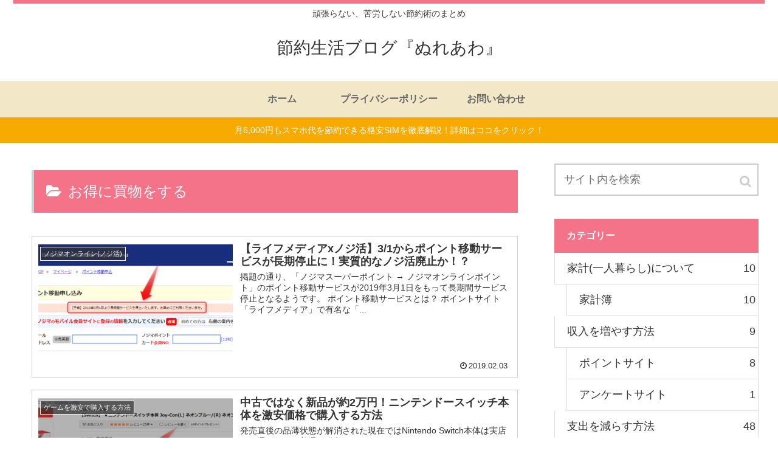

--- FILE ---
content_type: text/html; charset=UTF-8
request_url: https://nureawa.com/category/save-expenses/shopping/
body_size: 12240
content:
<!doctype html>
<html lang="ja">

<head>
    <!-- Global site tag (gtag.js) - Google Analytics -->
  <script async src="https://www.googletagmanager.com/gtag/js?id=UA-65014406-11"></script>
  <script>
    window.dataLayer = window.dataLayer || [];
    function gtag(){dataLayer.push(arguments);}
    gtag('js', new Date());

    gtag('config', 'UA-65014406-11');
  </script>
  <!-- /Global site tag (gtag.js) - Google Analytics -->
  
  
<meta charset="utf-8">
<!-- Google Search Console -->
<meta name="google-site-verification" content="toPucUEJhkVX3CZdWup5tMA2_JvnttPCXTuF2WbQN8M" />
<!-- /Google Search Console -->
<!-- Google Tag Manager -->
<script>(function(w,d,s,l,i){w[l]=w[l]||[];w[l].push({'gtm.start':
new Date().getTime(),event:'gtm.js'});var f=d.getElementsByTagName(s)[0],
j=d.createElement(s),dl=l!='dataLayer'?'&l='+l:'';j.async=true;j.src=
'https://www.googletagmanager.com/gtm.js?id='+i+dl;f.parentNode.insertBefore(j,f);
})(window,document,'script','dataLayer','GTM-NC4CFGQ');</script>
<!-- End Google Tag Manager -->

<meta http-equiv="X-UA-Compatible" content="IE=edge">

<meta name="HandheldFriendly" content="True">
<meta name="MobileOptimized" content="320">
<meta name="viewport" content="width=device-width, initial-scale=1"/>



<title>お得に買物をする  |  節約生活ブログ『ぬれあわ』</title>
<meta name='robots' content='max-image-preview:large' />
<link rel='dns-prefetch' href='//cdnjs.cloudflare.com' />
<link rel='dns-prefetch' href='//maxcdn.bootstrapcdn.com' />
<link rel="alternate" type="application/rss+xml" title="節約生活ブログ『ぬれあわ』 &raquo; フィード" href="https://nureawa.com/feed/" />
<link rel="alternate" type="application/rss+xml" title="節約生活ブログ『ぬれあわ』 &raquo; コメントフィード" href="https://nureawa.com/comments/feed/" />
<link rel="alternate" type="application/rss+xml" title="節約生活ブログ『ぬれあわ』 &raquo; お得に買物をする カテゴリーのフィード" href="https://nureawa.com/category/save-expenses/shopping/feed/" />
<link rel='stylesheet' id='cocoon-style-css' href='https://nureawa.com/wp-content/themes/cocoon-master/style.css?ver=6.1.9&#038;fver=20180826022352' media='all' />
<link rel='stylesheet' id='font-awesome-style-css' href='https://maxcdn.bootstrapcdn.com/font-awesome/4.7.0/css/font-awesome.min.css?ver=6.1.9' media='all' />
<link rel='stylesheet' id='icomoon-style-css' href='https://nureawa.com/wp-content/themes/cocoon-master/webfonts/icomoon/style.css?ver=6.1.9&#038;fver=20180826022352' media='all' />
<link rel='stylesheet' id='lity-style-css' href='https://nureawa.com/wp-content/themes/cocoon-master/plugins/lity/dist/lity.min.css?ver=6.1.9&#038;fver=20180826022352' media='all' />
<link rel='stylesheet' id='slick-theme-style-css' href='https://nureawa.com/wp-content/themes/cocoon-master/plugins/slick/slick-theme.css?ver=6.1.9&#038;fver=20180826022352' media='all' />
<link rel='stylesheet' id='cocoon-skin-style-css' href='https://nureawa.com/wp-content/themes/cocoon-master/skins/skin-ganchan02/style.css?ver=6.1.9&#038;fver=20180826022352' media='all' />
<style id='cocoon-skin-style-inline-css'>
@media screen and (max-width:480px){.page-body{font-size:16px}}.appeal .appeal-in{min-height:200px}.appeal-content .appeal-button{background-color:#ee2}.main{width:860px}.sidebar{width:356px}@media screen and (max-width:1242px){ .wrap{width:auto}.main,.sidebar,.sidebar-left .main,.sidebar-left .sidebar{margin:0 .5%}.main{width:67%}.sidebar{padding:0 10px;width:30%}.entry-card-thumb{width:38%}.entry-card-content{margin-left:40%}}.toc-content,#toc-checkbox{display:none}#toc-checkbox:checked~.toc-content{display:block}.toc-title::after{content:'[開く]';margin-left:.5em;cursor:pointer;font-size:.8em}.toc-title:hover::after{text-decoration:underline}#toc-checkbox:checked+.toc-title::after{content:'[閉じる]'}
</style>
<link rel='stylesheet' id='cocoon-child-style-css' href='https://nureawa.com/wp-content/themes/cocoon-child-master/style.css?ver=6.1.9&#038;fver=20180628040456' media='all' />
<link rel='stylesheet' id='wp-block-library-css' href='https://nureawa.com/wp-includes/css/dist/block-library/style.min.css?ver=6.1.9&#038;fver=20230520040457' media='all' />
<link rel='stylesheet' id='classic-theme-styles-css' href='https://nureawa.com/wp-includes/css/classic-themes.min.css?ver=1&#038;fver=20221105030344' media='all' />
<style id='global-styles-inline-css'>
body{--wp--preset--color--black: #000000;--wp--preset--color--cyan-bluish-gray: #abb8c3;--wp--preset--color--white: #ffffff;--wp--preset--color--pale-pink: #f78da7;--wp--preset--color--vivid-red: #cf2e2e;--wp--preset--color--luminous-vivid-orange: #ff6900;--wp--preset--color--luminous-vivid-amber: #fcb900;--wp--preset--color--light-green-cyan: #7bdcb5;--wp--preset--color--vivid-green-cyan: #00d084;--wp--preset--color--pale-cyan-blue: #8ed1fc;--wp--preset--color--vivid-cyan-blue: #0693e3;--wp--preset--color--vivid-purple: #9b51e0;--wp--preset--gradient--vivid-cyan-blue-to-vivid-purple: linear-gradient(135deg,rgba(6,147,227,1) 0%,rgb(155,81,224) 100%);--wp--preset--gradient--light-green-cyan-to-vivid-green-cyan: linear-gradient(135deg,rgb(122,220,180) 0%,rgb(0,208,130) 100%);--wp--preset--gradient--luminous-vivid-amber-to-luminous-vivid-orange: linear-gradient(135deg,rgba(252,185,0,1) 0%,rgba(255,105,0,1) 100%);--wp--preset--gradient--luminous-vivid-orange-to-vivid-red: linear-gradient(135deg,rgba(255,105,0,1) 0%,rgb(207,46,46) 100%);--wp--preset--gradient--very-light-gray-to-cyan-bluish-gray: linear-gradient(135deg,rgb(238,238,238) 0%,rgb(169,184,195) 100%);--wp--preset--gradient--cool-to-warm-spectrum: linear-gradient(135deg,rgb(74,234,220) 0%,rgb(151,120,209) 20%,rgb(207,42,186) 40%,rgb(238,44,130) 60%,rgb(251,105,98) 80%,rgb(254,248,76) 100%);--wp--preset--gradient--blush-light-purple: linear-gradient(135deg,rgb(255,206,236) 0%,rgb(152,150,240) 100%);--wp--preset--gradient--blush-bordeaux: linear-gradient(135deg,rgb(254,205,165) 0%,rgb(254,45,45) 50%,rgb(107,0,62) 100%);--wp--preset--gradient--luminous-dusk: linear-gradient(135deg,rgb(255,203,112) 0%,rgb(199,81,192) 50%,rgb(65,88,208) 100%);--wp--preset--gradient--pale-ocean: linear-gradient(135deg,rgb(255,245,203) 0%,rgb(182,227,212) 50%,rgb(51,167,181) 100%);--wp--preset--gradient--electric-grass: linear-gradient(135deg,rgb(202,248,128) 0%,rgb(113,206,126) 100%);--wp--preset--gradient--midnight: linear-gradient(135deg,rgb(2,3,129) 0%,rgb(40,116,252) 100%);--wp--preset--duotone--dark-grayscale: url('#wp-duotone-dark-grayscale');--wp--preset--duotone--grayscale: url('#wp-duotone-grayscale');--wp--preset--duotone--purple-yellow: url('#wp-duotone-purple-yellow');--wp--preset--duotone--blue-red: url('#wp-duotone-blue-red');--wp--preset--duotone--midnight: url('#wp-duotone-midnight');--wp--preset--duotone--magenta-yellow: url('#wp-duotone-magenta-yellow');--wp--preset--duotone--purple-green: url('#wp-duotone-purple-green');--wp--preset--duotone--blue-orange: url('#wp-duotone-blue-orange');--wp--preset--font-size--small: 13px;--wp--preset--font-size--medium: 20px;--wp--preset--font-size--large: 36px;--wp--preset--font-size--x-large: 42px;--wp--preset--spacing--20: 0.44rem;--wp--preset--spacing--30: 0.67rem;--wp--preset--spacing--40: 1rem;--wp--preset--spacing--50: 1.5rem;--wp--preset--spacing--60: 2.25rem;--wp--preset--spacing--70: 3.38rem;--wp--preset--spacing--80: 5.06rem;}:where(.is-layout-flex){gap: 0.5em;}body .is-layout-flow > .alignleft{float: left;margin-inline-start: 0;margin-inline-end: 2em;}body .is-layout-flow > .alignright{float: right;margin-inline-start: 2em;margin-inline-end: 0;}body .is-layout-flow > .aligncenter{margin-left: auto !important;margin-right: auto !important;}body .is-layout-constrained > .alignleft{float: left;margin-inline-start: 0;margin-inline-end: 2em;}body .is-layout-constrained > .alignright{float: right;margin-inline-start: 2em;margin-inline-end: 0;}body .is-layout-constrained > .aligncenter{margin-left: auto !important;margin-right: auto !important;}body .is-layout-constrained > :where(:not(.alignleft):not(.alignright):not(.alignfull)){max-width: var(--wp--style--global--content-size);margin-left: auto !important;margin-right: auto !important;}body .is-layout-constrained > .alignwide{max-width: var(--wp--style--global--wide-size);}body .is-layout-flex{display: flex;}body .is-layout-flex{flex-wrap: wrap;align-items: center;}body .is-layout-flex > *{margin: 0;}:where(.wp-block-columns.is-layout-flex){gap: 2em;}.has-black-color{color: var(--wp--preset--color--black) !important;}.has-cyan-bluish-gray-color{color: var(--wp--preset--color--cyan-bluish-gray) !important;}.has-white-color{color: var(--wp--preset--color--white) !important;}.has-pale-pink-color{color: var(--wp--preset--color--pale-pink) !important;}.has-vivid-red-color{color: var(--wp--preset--color--vivid-red) !important;}.has-luminous-vivid-orange-color{color: var(--wp--preset--color--luminous-vivid-orange) !important;}.has-luminous-vivid-amber-color{color: var(--wp--preset--color--luminous-vivid-amber) !important;}.has-light-green-cyan-color{color: var(--wp--preset--color--light-green-cyan) !important;}.has-vivid-green-cyan-color{color: var(--wp--preset--color--vivid-green-cyan) !important;}.has-pale-cyan-blue-color{color: var(--wp--preset--color--pale-cyan-blue) !important;}.has-vivid-cyan-blue-color{color: var(--wp--preset--color--vivid-cyan-blue) !important;}.has-vivid-purple-color{color: var(--wp--preset--color--vivid-purple) !important;}.has-black-background-color{background-color: var(--wp--preset--color--black) !important;}.has-cyan-bluish-gray-background-color{background-color: var(--wp--preset--color--cyan-bluish-gray) !important;}.has-white-background-color{background-color: var(--wp--preset--color--white) !important;}.has-pale-pink-background-color{background-color: var(--wp--preset--color--pale-pink) !important;}.has-vivid-red-background-color{background-color: var(--wp--preset--color--vivid-red) !important;}.has-luminous-vivid-orange-background-color{background-color: var(--wp--preset--color--luminous-vivid-orange) !important;}.has-luminous-vivid-amber-background-color{background-color: var(--wp--preset--color--luminous-vivid-amber) !important;}.has-light-green-cyan-background-color{background-color: var(--wp--preset--color--light-green-cyan) !important;}.has-vivid-green-cyan-background-color{background-color: var(--wp--preset--color--vivid-green-cyan) !important;}.has-pale-cyan-blue-background-color{background-color: var(--wp--preset--color--pale-cyan-blue) !important;}.has-vivid-cyan-blue-background-color{background-color: var(--wp--preset--color--vivid-cyan-blue) !important;}.has-vivid-purple-background-color{background-color: var(--wp--preset--color--vivid-purple) !important;}.has-black-border-color{border-color: var(--wp--preset--color--black) !important;}.has-cyan-bluish-gray-border-color{border-color: var(--wp--preset--color--cyan-bluish-gray) !important;}.has-white-border-color{border-color: var(--wp--preset--color--white) !important;}.has-pale-pink-border-color{border-color: var(--wp--preset--color--pale-pink) !important;}.has-vivid-red-border-color{border-color: var(--wp--preset--color--vivid-red) !important;}.has-luminous-vivid-orange-border-color{border-color: var(--wp--preset--color--luminous-vivid-orange) !important;}.has-luminous-vivid-amber-border-color{border-color: var(--wp--preset--color--luminous-vivid-amber) !important;}.has-light-green-cyan-border-color{border-color: var(--wp--preset--color--light-green-cyan) !important;}.has-vivid-green-cyan-border-color{border-color: var(--wp--preset--color--vivid-green-cyan) !important;}.has-pale-cyan-blue-border-color{border-color: var(--wp--preset--color--pale-cyan-blue) !important;}.has-vivid-cyan-blue-border-color{border-color: var(--wp--preset--color--vivid-cyan-blue) !important;}.has-vivid-purple-border-color{border-color: var(--wp--preset--color--vivid-purple) !important;}.has-vivid-cyan-blue-to-vivid-purple-gradient-background{background: var(--wp--preset--gradient--vivid-cyan-blue-to-vivid-purple) !important;}.has-light-green-cyan-to-vivid-green-cyan-gradient-background{background: var(--wp--preset--gradient--light-green-cyan-to-vivid-green-cyan) !important;}.has-luminous-vivid-amber-to-luminous-vivid-orange-gradient-background{background: var(--wp--preset--gradient--luminous-vivid-amber-to-luminous-vivid-orange) !important;}.has-luminous-vivid-orange-to-vivid-red-gradient-background{background: var(--wp--preset--gradient--luminous-vivid-orange-to-vivid-red) !important;}.has-very-light-gray-to-cyan-bluish-gray-gradient-background{background: var(--wp--preset--gradient--very-light-gray-to-cyan-bluish-gray) !important;}.has-cool-to-warm-spectrum-gradient-background{background: var(--wp--preset--gradient--cool-to-warm-spectrum) !important;}.has-blush-light-purple-gradient-background{background: var(--wp--preset--gradient--blush-light-purple) !important;}.has-blush-bordeaux-gradient-background{background: var(--wp--preset--gradient--blush-bordeaux) !important;}.has-luminous-dusk-gradient-background{background: var(--wp--preset--gradient--luminous-dusk) !important;}.has-pale-ocean-gradient-background{background: var(--wp--preset--gradient--pale-ocean) !important;}.has-electric-grass-gradient-background{background: var(--wp--preset--gradient--electric-grass) !important;}.has-midnight-gradient-background{background: var(--wp--preset--gradient--midnight) !important;}.has-small-font-size{font-size: var(--wp--preset--font-size--small) !important;}.has-medium-font-size{font-size: var(--wp--preset--font-size--medium) !important;}.has-large-font-size{font-size: var(--wp--preset--font-size--large) !important;}.has-x-large-font-size{font-size: var(--wp--preset--font-size--x-large) !important;}
.wp-block-navigation a:where(:not(.wp-element-button)){color: inherit;}
:where(.wp-block-columns.is-layout-flex){gap: 2em;}
.wp-block-pullquote{font-size: 1.5em;line-height: 1.6;}
</style>
<link rel='stylesheet' id='contact-form-7-css' href='https://nureawa.com/wp-content/plugins/contact-form-7/includes/css/styles.css?ver=5.7.7&#038;fver=20230531041636' media='all' />
<link rel='stylesheet' id='toc-screen-css' href='https://nureawa.com/wp-content/plugins/table-of-contents-plus/screen.min.css?ver=2411.1&#038;fver=20241121040114' media='all' />
<!-- Cocoon site icon -->
<link rel="icon" href="https://nureawa.com/wp-content/themes/cocoon-master/images/site-icon32x32.png" sizes="32x32" />
<link rel="icon" href="https://nureawa.com/wp-content/themes/cocoon-master/images/site-icon192x192.png" sizes="192x192" />
<link rel="apple-touch-icon" href="https://nureawa.com/wp-content/themes/cocoon-master/images/site-icon180x180.png" />
<meta name="msapplication-TileImage" content="https://nureawa.com/wp-content/themes/cocoon-master/images/site-icon270x270.png" />
<!-- Cocoon next -->
<link rel="next" href="https://nureawa.com/category/save-expenses/shopping/page/2/" />
<!-- Cocoon canonical -->
<link rel="canonical" href="https://nureawa.com/category/save-expenses/shopping/">
<!-- Cocoon meta description -->
<meta name="description" content="「お得に買物をする」の記事一覧です。">
<!-- Cocoon meta keywords -->
<meta name="keywords" content="お得に買物をする">
<!-- OGP -->
<meta property="og:type" content="website">
<meta property="og:description" content="「お得に買物をする」の記事一覧です。">
<meta property="og:title" content="お得に買物をする">
<meta property="og:url" content="https://nureawa.com/category/save-expenses/shopping/">
<meta property="og:image" content="https://nureawa.com/wp-content/themes/cocoon-master/screenshot.jpg">
<meta property="og:site_name" content="節約生活ブログ『ぬれあわ』">
<meta property="og:locale" content="ja_JP">
<meta property="article:published_time" content="2019-02-03T11:19:50+09:00" />
<meta property="article:modified_time" content="2019-02-03T11:19:50+09:00" />
<meta property="article:section" content="ノジマオンライン(ノジ活)">
<!-- /OGP -->
<!-- Twitter Card -->
<meta name="twitter:card" content="summary">
<meta name="twitter:description" content="「お得に買物をする」の記事一覧です。">
<meta name="twitter:title" content="お得に買物をする">
<meta name="twitter:url" content="https://nureawa.com/category/save-expenses/shopping/">
<meta name="twitter:image" content="https://nureawa.com/wp-content/themes/cocoon-master/screenshot.jpg">
<meta name="twitter:domain" content="nureawa.com">
<!-- /Twitter Card -->
		<style id="wp-custom-css">
			table {
	font-size : small;
}


.alignc {
	text-align:center;
}

.alignr {
	text-align:right;
}

.alignl {
	text-align:left;
}



/*
 *  Table of Contentsの数字を消す
 */
span.toc_number.toc_depth_1, span.toc_number.toc_depth_2, span.toc_number.toc_depth_3,
span.toc_number.toc_depth_4 {
	display: none;
}


/*
 * 画像のcaption
 */
div.wp-caption {
	margin-bottom:1em;
}

div.column-wrap div.wp-caption {
	/* これがないとdiv.wp-captionを横並びにしたときにメインカラムから画像がはみ出る */
	width:initial !important;
}


/*
 * バナー広告
 */

p.banner {
  text-align: center;
}

p.banner img {
  border: none;
}

/*
 * テキスト広告のimg画像のサイズ
 */
span.ad_text img {
	border:none;
}



/*
 * 定義リスト
 */

article dl {
    color: #444;
    padding-top: 10px;
    padding-bottom: 10px;
}

article dt {
    position: relative;
    font-weight: bold;
    margin-top: 1em;
    padding-left: 25px;
    border-bottom: 1px solid #eee;
}

article dt:before {
    font-family: "FontAwesome";
    content: "\f00c";/*アイコンのユニコード*/
    position: absolute;/*絶対位置*/
    font-size: 1em;/*サイズ*/
    left: 0;/*アイコンの位置*/
    top: 0;/*アイコンの位置*/
    color: #F57388; /*アイコン色*/

    /* これがないと表示されない
      【参考】https://blog.6ix.jp/2018/02/font-awesome-5-font-weight-900/ */
    font-weight: 900;
}

article dd {
    margin-top: 5px;
    margin-left: 25px;
    font-size: 85%;
}




/*
 *  app-reach用のCSS
 */
.appreach {
  text-align: left;
  padding: 10px;
  border: 1px solid #7C7C7C;
  overflow: hidden;
}
.appreach:after {
  content: "";
  display: block;
  clear: both;
}
.appreach p {
  margin: 0;
}
.appreach a:after {
  display: none;
}
.appreach__icon {
  float: left;
  border-radius: 10%;
  overflow: hidden;
  margin: 0 3% 0 0 !important;
  width: 25% !important;
  height: auto !important;
  max-width: 120px !important;
}
.appreach__detail {
  display: inline-block;
  font-size: 20px;
  line-height: 1.5;
  width: 72%;
  max-width: 72%;
}
.appreach__detail:after {
  content: "";
  display: block;
  clear: both;
}
.appreach__name {
  font-size: 16px;
  line-height: 1.5em !important;
  max-height: 3em;
  overflow: hidden;
}
.appreach__info {
  font-size: 12px !important;
}
.appreach__developper, .appreach__price {
  margin-right: 0.5em;
}
.appreach__posted a {
  margin-left: 0.5em;
}
.appreach__links {
  float: left;
  height: 40px;
  margin-top: 8px;
  white-space: nowrap;
}
.appreach__aslink img {
  margin-right: 10px;
  height: 40px;
  width: 135px;
}
.appreach__gplink img {
  height: 40px;
  width: 134.5px;
}
		</style>
		


</head>

<body class="archive category category-shopping category-12 public-page page-body ff-yu-gothic fz-18px fw-400 hlt-center-logo-wrap ect-entry-card-wrap rect-entry-card-wrap no-scrollable-sidebar no-scrollable-main sidebar-right mblt-slide-in author-guest mobile-button-slide-in no-mobile-sidebar" itemscope itemtype="https://schema.org/WebPage">

<!-- Google Tag Manager (noscript) -->
<noscript><iframe src="https://www.googletagmanager.com/ns.html?id=GTM-NC4CFGQ"
height="0" width="0" style="display:none;visibility:hidden"></iframe></noscript>
<!-- End Google Tag Manager (noscript) -->



<div id="container" class="container cf">
  <div id="header-container" class="header-container">
  <div class="header-container-in hlt-center-logo">
    <header id="header" class="header cf" itemscope itemtype="https://schema.org/WPHeader">

      <div id="header-in" class="header-in wrap cf" itemscope itemtype="https://schema.org/WebSite">

        <div class="tagline" itemprop="alternativeHeadline">頑張らない、苦労しない節約術のまとめ</div>

        <div class="logo logo-header logo-text"><a href="https://nureawa.com" class="site-name site-name-text-link" itemprop="url"><span class="site-name-text" itemprop="name about">節約生活ブログ『ぬれあわ』</span></a></div>
        
      </div>

    </header>

    <!-- Navigation -->
<nav id="navi" class="navi cf" itemscope itemtype="https://schema.org/SiteNavigationElement">
  <div id="navi-in" class="navi-in wrap cf">
    <ul id="menu-%e3%82%b0%e3%83%ad%e3%83%bc%e3%83%90%e3%83%ab%e3%83%8a%e3%83%93" class="menu-header"><li id="menu-item-5" class="menu-item menu-item-type-custom menu-item-object-custom menu-item-home"><a href="https://nureawa.com/"><div class="caption-wrap"><div class="item-label">ホーム</div></div></a></li>
<li id="menu-item-1915" class="menu-item menu-item-type-post_type menu-item-object-page"><a href="https://nureawa.com/privacy-policy/"><div class="caption-wrap"><div class="item-label">プライバシーポリシー</div></div></a></li>
<li id="menu-item-17" class="menu-item menu-item-type-post_type menu-item-object-page"><a href="https://nureawa.com/contact/"><div class="caption-wrap"><div class="item-label">お問い合わせ</div></div></a></li>
</ul>      </div><!-- /#navi-in -->
</nav>
<!-- /Navigation -->  </div><!-- /.header-container-in -->
</div><!-- /.header-container -->
  
<a href="https://nureawa.com/iijmio/" class="notice-area-wrap">

<div id="notice-area" class="notice-area notice-area nt-warning">
  月6,000円もスマホ代を節約できる格安SIMを徹底解説！詳細はココをクリック！</div>

</a>


  
  
  
  
  
  <div id="content" class="content cf">

    <div id="content-in" class="content-in wrap cf">

        <main id="main" class="main" itemscope itemtype="https://schema.org/Blog">
<article class="category-content article">
  <h1 id="archive-title" class="archive-title"><span class="fa fa-folder-open"></span>お得に買物をする</h1>    </article>

<div id="list" class="list ect-entry-card ecb-entry-border">
<a href="https://nureawa.com/nojikatu-stop/" class="entry-card-wrap a-wrap cf" title="【ライフメディアxノジ活】3/1からポイント移動サービスが長期停止に！実質的なノジ活廃止か！？">
  <article id="post-2825" class="post-2825 entry-card e-card cf">
    <figure class="entry-card-thumb card-thumb e-card-thumb">
              <img width="320" height="180" src="https://nureawa.com/wp-content/uploads/2019/02/2825_001-320x180.png" class="entry-card-thumb-image card-thumb-image wp-post-image" alt="" decoding="async" srcset="https://nureawa.com/wp-content/uploads/2019/02/2825_001-320x180.png 320w, https://nureawa.com/wp-content/uploads/2019/02/2825_001-120x67.png 120w, https://nureawa.com/wp-content/uploads/2019/02/2825_001-160x90.png 160w" sizes="(max-width: 320px) 100vw, 320px" />            <span class="cat-label cat-label-19">ノジマオンライン(ノジ活)</span>    </figure><!-- /.entry-card-thumb -->

    <div class="entry-card-content card-content e-card-content">
      <h2 class="entry-card-title card-title e-card-title" itemprop="headline">【ライフメディアxノジ活】3/1からポイント移動サービスが長期停止に！実質的なノジ活廃止か！？</h2>
            <div class="entry-card-snippet card-snippet e-card-snippet">
        掲題の通り、「ノジマスーパーポイント → ノジマオンラインポイント」のポイント移動サービスが2019年3月1日をもって長期間サービス停止となるようです。



ポイント移動サービスとは？
ポイントサイト「ライフメディア」で有名な「...      </div>
            <div class="entry-card-meta card-meta e-card-meta">
        <div class="entry-card-info e-card-info">
                      <span class="post-date">2019.02.03</span>
                                      </div>
        <div class="entry-card-categorys"><span class="entry-category">ノジマオンライン(ノジ活)</span></div>
      </div>
    </div><!-- /.entry-card-content -->
  </article>
</a><a href="https://nureawa.com/nintendo-switch-gekiyasu/" class="entry-card-wrap a-wrap cf" title="中古ではなく新品が約2万円！ニンテンドースイッチ本体を激安価格で購入する方法">
  <article id="post-2737" class="post-2737 entry-card e-card cf">
    <figure class="entry-card-thumb card-thumb e-card-thumb">
              <img width="320" height="180" src="https://nureawa.com/wp-content/uploads/2018/12/2737_003-320x180.png" class="entry-card-thumb-image card-thumb-image wp-post-image" alt="" decoding="async" loading="lazy" srcset="https://nureawa.com/wp-content/uploads/2018/12/2737_003-320x180.png 320w, https://nureawa.com/wp-content/uploads/2018/12/2737_003-120x67.png 120w, https://nureawa.com/wp-content/uploads/2018/12/2737_003-160x90.png 160w" sizes="(max-width: 320px) 100vw, 320px" />            <span class="cat-label cat-label-32">ゲームを激安で購入する方法</span>    </figure><!-- /.entry-card-thumb -->

    <div class="entry-card-content card-content e-card-content">
      <h2 class="entry-card-title card-title e-card-title" itemprop="headline">中古ではなく新品が約2万円！ニンテンドースイッチ本体を激安価格で購入する方法</h2>
            <div class="entry-card-snippet card-snippet e-card-snippet">
        発売直後の品薄状態が解消された現在ではNintendo Switch本体は実店舗や通販などで普通に購入することができるようになりました。
しかし、それはお金に糸目を付けなければという話であり、販売価格自体が最安値でも3万円を超えていること...      </div>
            <div class="entry-card-meta card-meta e-card-meta">
        <div class="entry-card-info e-card-info">
                      <span class="post-date">2018.12.20</span>
                                      </div>
        <div class="entry-card-categorys"><span class="entry-category">ゲームを激安で購入する方法</span><span class="entry-category">ノジマオンライン(ノジ活)</span></div>
      </div>
    </div><!-- /.entry-card-content -->
  </article>
</a><a href="https://nureawa.com/nojikatsu-game/" class="entry-card-wrap a-wrap cf" title="最安値から更に33%割引！ノジマオンラインで新作ゲームを激安購入する方法">
  <article id="post-2680" class="post-2680 entry-card e-card cf">
    <figure class="entry-card-thumb card-thumb e-card-thumb">
              <img width="320" height="180" src="https://nureawa.com/wp-content/uploads/2018/12/2680_004-320x180.png" class="entry-card-thumb-image card-thumb-image wp-post-image" alt="" decoding="async" loading="lazy" srcset="https://nureawa.com/wp-content/uploads/2018/12/2680_004-320x180.png 320w, https://nureawa.com/wp-content/uploads/2018/12/2680_004-120x67.png 120w, https://nureawa.com/wp-content/uploads/2018/12/2680_004-160x90.png 160w" sizes="(max-width: 320px) 100vw, 320px" />            <span class="cat-label cat-label-32">ゲームを激安で購入する方法</span>    </figure><!-- /.entry-card-thumb -->

    <div class="entry-card-content card-content e-card-content">
      <h2 class="entry-card-title card-title e-card-title" itemprop="headline">最安値から更に33%割引！ノジマオンラインで新作ゲームを激安購入する方法</h2>
            <div class="entry-card-snippet card-snippet e-card-snippet">
        新作ゲームソフトを購入するとき、色々なショップの販売価格を調べるとノジマオンラインが最安値であることが多いです。
もちろん最安値ではないこともあるのですが、大抵の場合ノジマオンラインは「最安値またはそれに近い価格」となっているので安く新作...      </div>
            <div class="entry-card-meta card-meta e-card-meta">
        <div class="entry-card-info e-card-info">
                      <span class="post-date">2018.12.07</span>
                                <span class="post-update">2018.12.21</span>
                            </div>
        <div class="entry-card-categorys"><span class="entry-category">ゲームを激安で購入する方法</span><span class="entry-category">ノジマオンライン(ノジ活)</span></div>
      </div>
    </div><!-- /.entry-card-content -->
  </article>
</a><a href="https://nureawa.com/nojikatsu-exchange-rule/" class="entry-card-wrap a-wrap cf" title="ノジ活するなら絶対に知っておきたいポイント交換日数の仕組み">
  <article id="post-2637" class="post-2637 entry-card e-card cf">
    <figure class="entry-card-thumb card-thumb e-card-thumb">
              <img width="320" height="180" src="https://nureawa.com/wp-content/uploads/2018/11/2637_002-320x180.png" class="entry-card-thumb-image card-thumb-image wp-post-image" alt="" decoding="async" loading="lazy" srcset="https://nureawa.com/wp-content/uploads/2018/11/2637_002-320x180.png 320w, https://nureawa.com/wp-content/uploads/2018/11/2637_002-120x67.png 120w, https://nureawa.com/wp-content/uploads/2018/11/2637_002-160x90.png 160w" sizes="(max-width: 320px) 100vw, 320px" />            <span class="cat-label cat-label-19">ノジマオンライン(ノジ活)</span>    </figure><!-- /.entry-card-thumb -->

    <div class="entry-card-content card-content e-card-content">
      <h2 class="entry-card-title card-title e-card-title" itemprop="headline">ノジ活するなら絶対に知っておきたいポイント交換日数の仕組み</h2>
            <div class="entry-card-snippet card-snippet e-card-snippet">
        ポイントサイトのライフメディアで取り組むことのできる「ノジ活」はノジマ(またはノジマオンライン)で販売されている商品全てを33%割引で購入できるテクニックなのでとても便利です。




一方で、「ライフメディア → ノジマスーパー...      </div>
            <div class="entry-card-meta card-meta e-card-meta">
        <div class="entry-card-info e-card-info">
                      <span class="post-date">2018.11.26</span>
                                      </div>
        <div class="entry-card-categorys"><span class="entry-category">ノジマオンライン(ノジ活)</span></div>
      </div>
    </div><!-- /.entry-card-content -->
  </article>
</a><a href="https://nureawa.com/chobitoku/" class="entry-card-wrap a-wrap cf" title="ちょび得の評判・口コミ2018。Amazonで最大5%割引になる裏技">
  <article id="post-1942" class="post-1942 entry-card e-card cf">
    <figure class="entry-card-thumb card-thumb e-card-thumb">
              <img width="320" height="180" src="https://nureawa.com/wp-content/uploads/2018/10/1942_005-320x180.png" class="entry-card-thumb-image card-thumb-image wp-post-image" alt="" decoding="async" loading="lazy" srcset="https://nureawa.com/wp-content/uploads/2018/10/1942_005-320x180.png 320w, https://nureawa.com/wp-content/uploads/2018/10/1942_005-120x67.png 120w, https://nureawa.com/wp-content/uploads/2018/10/1942_005-160x90.png 160w" sizes="(max-width: 320px) 100vw, 320px" />            <span class="cat-label cat-label-28">Amazon</span>    </figure><!-- /.entry-card-thumb -->

    <div class="entry-card-content card-content e-card-content">
      <h2 class="entry-card-title card-title e-card-title" itemprop="headline">ちょび得の評判・口コミ2018。Amazonで最大5%割引になる裏技</h2>
            <div class="entry-card-snippet card-snippet e-card-snippet">
        「ちょび得」はAmazonでの買い物が最大5%割引になるサービスです。


Amazonでお得に買い物をする方法は色々ありますが、ちょび得の最大の特徴は購入代行により安く買い物をできるという点です。

とはいえ、「誰が購入代行をし...      </div>
            <div class="entry-card-meta card-meta e-card-meta">
        <div class="entry-card-info e-card-info">
                      <span class="post-date">2018.10.16</span>
                                      </div>
        <div class="entry-card-categorys"><span class="entry-category">Amazon</span></div>
      </div>
    </div><!-- /.entry-card-content -->
  </article>
</a><a href="https://nureawa.com/chobitoku-purchase/" class="entry-card-wrap a-wrap cf" title="Amazon購入が最大5%安くなるちょび得で買い物をする方法・手順">
  <article id="post-1871" class="post-1871 entry-card e-card cf">
    <figure class="entry-card-thumb card-thumb e-card-thumb">
              <img width="288" height="180" src="https://nureawa.com/wp-content/uploads/2018/10/1871_007-288x180.png" class="entry-card-thumb-image card-thumb-image wp-post-image" alt="" decoding="async" loading="lazy" />            <span class="cat-label cat-label-28">Amazon</span>    </figure><!-- /.entry-card-thumb -->

    <div class="entry-card-content card-content e-card-content">
      <h2 class="entry-card-title card-title e-card-title" itemprop="headline">Amazon購入が最大5%安くなるちょび得で買い物をする方法・手順</h2>
            <div class="entry-card-snippet card-snippet e-card-snippet">
        「ちょび得」はAmazonでの買い物が最大5%割引になるサービスです。


Amazonでお得に買い物をする方法は色々ありますが、ちょび得の最大の特徴は購入代行により安く買い物をできるという点です。

以下の記事の通り、先日はちょ...      </div>
            <div class="entry-card-meta card-meta e-card-meta">
        <div class="entry-card-info e-card-info">
                      <span class="post-date">2018.10.11</span>
                                <span class="post-update">2018.10.15</span>
                            </div>
        <div class="entry-card-categorys"><span class="entry-category">Amazon</span></div>
      </div>
    </div><!-- /.entry-card-content -->
  </article>
</a><a href="https://nureawa.com/chobitoku-can-not-purchase/" class="entry-card-wrap a-wrap cf" title="【解決済】ちょび得で商品を購入できない件。現在、問い合わせ中です">
  <article id="post-1944" class="post-1944 entry-card e-card cf">
    <figure class="entry-card-thumb card-thumb e-card-thumb">
              <img width="288" height="180" src="https://nureawa.com/wp-content/uploads/2018/10/1944_001-288x180.png" class="entry-card-thumb-image card-thumb-image wp-post-image" alt="" decoding="async" loading="lazy" />            <span class="cat-label cat-label-28">Amazon</span>    </figure><!-- /.entry-card-thumb -->

    <div class="entry-card-content card-content e-card-content">
      <h2 class="entry-card-title card-title e-card-title" itemprop="headline">【解決済】ちょび得で商品を購入できない件。現在、問い合わせ中です</h2>
            <div class="entry-card-snippet card-snippet e-card-snippet">
        
  2018年10月11日現在、ちょび得で商品を購入できない問題は解決済みです。
  詳細は当記事末尾の「追記」をご参照下さい。



「ちょび得」はAmazonでの買い物が最大5%割引になるサービスです。


Amaz...      </div>
            <div class="entry-card-meta card-meta e-card-meta">
        <div class="entry-card-info e-card-info">
                      <span class="post-date">2018.10.10</span>
                                <span class="post-update">2018.10.11</span>
                            </div>
        <div class="entry-card-categorys"><span class="entry-category">Amazon</span></div>
      </div>
    </div><!-- /.entry-card-content -->
  </article>
</a><a href="https://nureawa.com/chobitoku-registration/" class="entry-card-wrap a-wrap cf" title="【Amazon最大5%OFF】ちょび得に新規会員登録する方法・手順">
  <article id="post-1836" class="post-1836 entry-card e-card cf">
    <figure class="entry-card-thumb card-thumb e-card-thumb">
              <img width="320" height="180" src="https://nureawa.com/wp-content/uploads/2018/10/1836_014-320x180.png" class="entry-card-thumb-image card-thumb-image wp-post-image" alt="" decoding="async" loading="lazy" srcset="https://nureawa.com/wp-content/uploads/2018/10/1836_014-320x180.png 320w, https://nureawa.com/wp-content/uploads/2018/10/1836_014-120x67.png 120w, https://nureawa.com/wp-content/uploads/2018/10/1836_014-160x90.png 160w" sizes="(max-width: 320px) 100vw, 320px" />            <span class="cat-label cat-label-28">Amazon</span>    </figure><!-- /.entry-card-thumb -->

    <div class="entry-card-content card-content e-card-content">
      <h2 class="entry-card-title card-title e-card-title" itemprop="headline">【Amazon最大5%OFF】ちょび得に新規会員登録する方法・手順</h2>
            <div class="entry-card-snippet card-snippet e-card-snippet">
        「ちょび得」はAmazonでの買い物が最大5%割引になるサービスです。


Amazonでお得に買い物をする方法は色々ありますが、ちょび得の最大の特徴は購入代行により安く買い物をできるという点です。

Amazonユーザーとしては...      </div>
            <div class="entry-card-meta card-meta e-card-meta">
        <div class="entry-card-info e-card-info">
                      <span class="post-date">2018.10.04</span>
                                      </div>
        <div class="entry-card-categorys"><span class="entry-category">Amazon</span><span class="entry-category">お得に買物をする</span></div>
      </div>
    </div><!-- /.entry-card-content -->
  </article>
</a>  <div class="clear"></div>
</div><!-- .list -->

<div class="ad-area no-icon ad-index-bottom ad-rectangle ad-label-visible cf" itemscope itemtype="https://schema.org/WPAdBlock">
  <div class="ad-label" itemprop="name">&gt;&gt; ポイ活で月1万円を稼ぐ方法・始め方 &lt;&lt;</div>
  <div class="ad-wrap">
    <div class="ad-responsive ad-usual"><p style="text-align:center;">
<a href="https://poikatsu-iroha.com/" rel="nofollow" target="_blank"><img src="https://poikatsu-iroha.com/friend/wp-content/uploads/banner_iroha.png" width="300px" height="250px" alt="ポイ活のいろは – 初心者が月1万円を稼ぐ始め方・やり方"></a>
</p>
</div>
          </div>

</div>


<div class="pagination-next"><a href="https://nureawa.com/category/save-expenses/shopping/page/2/" class="pagination-next-link key-btn">次のページ</a></div>

<div class="pagination">
  <span aria-current="page" class="page-numbers current">1</span>
<a class="page-numbers" href="https://nureawa.com/category/save-expenses/shopping/page/2/">2</a>
<a class="page-numbers" href="https://nureawa.com/category/save-expenses/shopping/page/3/">3</a>
<a class="next page-numbers" href="https://nureawa.com/category/save-expenses/shopping/page/2/"></a></div><!-- /.pagination -->

          </main>

        <div id="sidebar" class="sidebar nwa cf" role="complementary">

  
	<aside id="search-2" class="widget widget-sidebar widget-sidebar-standard widget_search"><form class="search-box" method="get" action="https://nureawa.com/">
  <input type="text" placeholder="サイト内を検索" name="s" class="search-edit">
  <button type="submit" class="search-submit"></button>
</form></aside><aside id="categories-2" class="widget widget-sidebar widget-sidebar-standard widget_categories"><h3 class="widget-sidebar-title widget-title">カテゴリー</h3>
			<ul>
					<li class="cat-item cat-item-25"><a href="https://nureawa.com/category/kakei/">家計(一人暮らし)について<span class="post-count">10</span></a>
<ul class='children'>
	<li class="cat-item cat-item-26"><a href="https://nureawa.com/category/kakei/kakeibo/">家計簿<span class="post-count">10</span></a>
</li>
</ul>
</li>
	<li class="cat-item cat-item-3"><a href="https://nureawa.com/category/increase-incomes/">収入を増やす方法<span class="post-count">9</span></a>
<ul class='children'>
	<li class="cat-item cat-item-4"><a href="https://nureawa.com/category/increase-incomes/point-site/">ポイントサイト<span class="post-count">8</span></a>
</li>
	<li class="cat-item cat-item-5"><a href="https://nureawa.com/category/increase-incomes/survey-site/">アンケートサイト<span class="post-count">1</span></a>
</li>
</ul>
</li>
	<li class="cat-item cat-item-7 current-cat-parent current-cat-ancestor"><a href="https://nureawa.com/category/save-expenses/">支出を減らす方法<span class="post-count">48</span></a>
<ul class='children'>
	<li class="cat-item cat-item-29"><a href="https://nureawa.com/category/save-expenses/pc/">パソコン関係<span class="post-count">5</span></a>
</li>
	<li class="cat-item cat-item-30"><a href="https://nureawa.com/category/save-expenses/travel/">お得に&amp;安価で旅行をする<span class="post-count">1</span></a>
</li>
	<li class="cat-item cat-item-31"><a href="https://nureawa.com/category/save-expenses/%e4%bd%8f%e5%ae%85%e8%b2%bb%e3%82%92%e6%8a%91%e3%81%88%e3%82%8b/">住宅費を抑える<span class="post-count">1</span></a>
</li>
	<li class="cat-item cat-item-32"><a href="https://nureawa.com/category/save-expenses/game/">ゲームを激安で購入する方法<span class="post-count">2</span></a>
</li>
	<li class="cat-item cat-item-21"><a href="https://nureawa.com/category/save-expenses/cars/">車の維持費を抑える<span class="post-count">1</span></a>
</li>
	<li class="cat-item cat-item-9"><a href="https://nureawa.com/category/save-expenses/communication-expenses/">通信費を抑える<span class="post-count">9</span></a>
	<ul class='children'>
	<li class="cat-item cat-item-18"><a href="https://nureawa.com/category/save-expenses/communication-expenses/kakuyasu-sim/">格安SIM(格安スマホ)<span class="post-count">9</span></a>
</li>
	</ul>
</li>
	<li class="cat-item cat-item-10"><a href="https://nureawa.com/category/save-expenses/utility-expenses/">光熱費を抑える<span class="post-count">2</span></a>
</li>
	<li class="cat-item cat-item-12 current-cat"><a aria-current="page" href="https://nureawa.com/category/save-expenses/shopping/">お得に買物をする<span class="post-count">19</span></a>
	<ul class='children'>
	<li class="cat-item cat-item-19"><a href="https://nureawa.com/category/save-expenses/shopping/nojimaonline/">ノジマオンライン(ノジ活)<span class="post-count">8</span></a>
</li>
	<li class="cat-item cat-item-22"><a href="https://nureawa.com/category/save-expenses/shopping/welcia/">ウェル活/ウエル活<span class="post-count">1</span></a>
</li>
	<li class="cat-item cat-item-23"><a href="https://nureawa.com/category/save-expenses/shopping/lawson-ponkatsu/">ローソンお試し引換券(ポン活)<span class="post-count">1</span></a>
</li>
	<li class="cat-item cat-item-28"><a href="https://nureawa.com/category/save-expenses/shopping/amazon/">Amazon<span class="post-count">4</span></a>
</li>
	</ul>
</li>
	<li class="cat-item cat-item-13"><a href="https://nureawa.com/category/save-expenses/airlines-mileage/">飛行機に無料で乗る<span class="post-count">2</span></a>
	<ul class='children'>
	<li class="cat-item cat-item-20"><a href="https://nureawa.com/category/save-expenses/airlines-mileage/how-to-earn-jalmileage/">JALマイルを稼ぐ方法<span class="post-count">2</span></a>
</li>
	</ul>
</li>
	<li class="cat-item cat-item-15"><a href="https://nureawa.com/category/save-expenses/hobby/">お金のかからない趣味<span class="post-count">1</span></a>
</li>
	<li class="cat-item cat-item-14"><a href="https://nureawa.com/category/save-expenses/in-app-purchases/">お得にアプリ課金する・節約する<span class="post-count">4</span></a>
</li>
</ul>
</li>
	<li class="cat-item cat-item-16"><a href="https://nureawa.com/category/blog/">当ブログについて<span class="post-count">5</span></a>
<ul class='children'>
	<li class="cat-item cat-item-27"><a href="https://nureawa.com/category/blog/report/">運営記録<span class="post-count">5</span></a>
</li>
</ul>
</li>
	<li class="cat-item cat-item-24"><a href="https://nureawa.com/category/others/">その他<span class="post-count">3</span></a>
</li>
			</ul>

			</aside>
  <div class="ad-area no-icon ad-sidebar-bottom ad-auto ad-label-invisible cf" itemscope itemtype="https://schema.org/WPAdBlock">
  <div class="ad-label" itemprop="name">&gt;&gt; ポイ活で月1万円を稼ぐ方法・始め方 &lt;&lt;</div>
  <div class="ad-wrap">
    <div class="ad-responsive ad-usual"><p style="text-align:center;">
<a href="https://poikatsu-iroha.com/" rel="nofollow" target="_blank"><img src="https://poikatsu-iroha.com/friend/wp-content/uploads/banner_iroha.png" width="300px" height="250px" alt="ポイ活のいろは – 初心者が月1万円を稼ぐ始め方・やり方"></a>
</p>
</div>
          </div>

</div>

  
</div>

      </div>

    </div>

    
    
    <footer id="footer" class="footer footer-container nwa" itemscope itemtype="https://schema.org/WPFooter">

      <div id="footer-in" class="footer-in wrap cf">

                  <div class="footer-widgets cf">
             <div class="footer-left">
             
		<aside id="recent-posts-3" class="widget widget-footer-left widget_recent_entries">
		<h3 class="widget-footer-left-title footer-title">最近の投稿</h3>
		<ul>
											<li>
					<a href="https://nureawa.com/nojikatu-stop/">【ライフメディアxノジ活】3/1からポイント移動サービスが長期停止に！実質的なノジ活廃止か！？</a>
									</li>
											<li>
					<a href="https://nureawa.com/kokuyo_kps-mx100w_review/">家庭用シュレッダー「コクヨ KPS-MX100W」のレビュー・感想</a>
									</li>
											<li>
					<a href="https://nureawa.com/nintendo-switch-gekiyasu/">中古ではなく新品が約2万円！ニンテンドースイッチ本体を激安価格で購入する方法</a>
									</li>
											<li>
					<a href="https://nureawa.com/nojikatsu-game/">最安値から更に33%割引！ノジマオンラインで新作ゲームを激安購入する方法</a>
									</li>
											<li>
					<a href="https://nureawa.com/report-2018-11/">5ヶ月目の運営実績。10記事を追加しました。</a>
									</li>
					</ul>

		</aside>             </div>
             <div class="footer-center">
             <aside id="categories-3" class="widget widget-footer-center widget_categories"><h3 class="widget-footer-center-title footer-title">カテゴリー</h3>
			<ul>
					<li class="cat-item cat-item-25"><a href="https://nureawa.com/category/kakei/">家計(一人暮らし)について<span class="post-count">10</span></a>
<ul class='children'>
	<li class="cat-item cat-item-26"><a href="https://nureawa.com/category/kakei/kakeibo/">家計簿<span class="post-count">10</span></a>
</li>
</ul>
</li>
	<li class="cat-item cat-item-3"><a href="https://nureawa.com/category/increase-incomes/">収入を増やす方法<span class="post-count">9</span></a>
<ul class='children'>
	<li class="cat-item cat-item-4"><a href="https://nureawa.com/category/increase-incomes/point-site/">ポイントサイト<span class="post-count">8</span></a>
</li>
	<li class="cat-item cat-item-5"><a href="https://nureawa.com/category/increase-incomes/survey-site/">アンケートサイト<span class="post-count">1</span></a>
</li>
</ul>
</li>
	<li class="cat-item cat-item-7 current-cat-parent current-cat-ancestor"><a href="https://nureawa.com/category/save-expenses/">支出を減らす方法<span class="post-count">48</span></a>
<ul class='children'>
	<li class="cat-item cat-item-29"><a href="https://nureawa.com/category/save-expenses/pc/">パソコン関係<span class="post-count">5</span></a>
</li>
	<li class="cat-item cat-item-30"><a href="https://nureawa.com/category/save-expenses/travel/">お得に&amp;安価で旅行をする<span class="post-count">1</span></a>
</li>
	<li class="cat-item cat-item-31"><a href="https://nureawa.com/category/save-expenses/%e4%bd%8f%e5%ae%85%e8%b2%bb%e3%82%92%e6%8a%91%e3%81%88%e3%82%8b/">住宅費を抑える<span class="post-count">1</span></a>
</li>
	<li class="cat-item cat-item-32"><a href="https://nureawa.com/category/save-expenses/game/">ゲームを激安で購入する方法<span class="post-count">2</span></a>
</li>
	<li class="cat-item cat-item-21"><a href="https://nureawa.com/category/save-expenses/cars/">車の維持費を抑える<span class="post-count">1</span></a>
</li>
	<li class="cat-item cat-item-9"><a href="https://nureawa.com/category/save-expenses/communication-expenses/">通信費を抑える<span class="post-count">9</span></a>
	<ul class='children'>
	<li class="cat-item cat-item-18"><a href="https://nureawa.com/category/save-expenses/communication-expenses/kakuyasu-sim/">格安SIM(格安スマホ)<span class="post-count">9</span></a>
</li>
	</ul>
</li>
	<li class="cat-item cat-item-10"><a href="https://nureawa.com/category/save-expenses/utility-expenses/">光熱費を抑える<span class="post-count">2</span></a>
</li>
	<li class="cat-item cat-item-12 current-cat"><a aria-current="page" href="https://nureawa.com/category/save-expenses/shopping/">お得に買物をする<span class="post-count">19</span></a>
	<ul class='children'>
	<li class="cat-item cat-item-19"><a href="https://nureawa.com/category/save-expenses/shopping/nojimaonline/">ノジマオンライン(ノジ活)<span class="post-count">8</span></a>
</li>
	<li class="cat-item cat-item-22"><a href="https://nureawa.com/category/save-expenses/shopping/welcia/">ウェル活/ウエル活<span class="post-count">1</span></a>
</li>
	<li class="cat-item cat-item-23"><a href="https://nureawa.com/category/save-expenses/shopping/lawson-ponkatsu/">ローソンお試し引換券(ポン活)<span class="post-count">1</span></a>
</li>
	<li class="cat-item cat-item-28"><a href="https://nureawa.com/category/save-expenses/shopping/amazon/">Amazon<span class="post-count">4</span></a>
</li>
	</ul>
</li>
	<li class="cat-item cat-item-13"><a href="https://nureawa.com/category/save-expenses/airlines-mileage/">飛行機に無料で乗る<span class="post-count">2</span></a>
	<ul class='children'>
	<li class="cat-item cat-item-20"><a href="https://nureawa.com/category/save-expenses/airlines-mileage/how-to-earn-jalmileage/">JALマイルを稼ぐ方法<span class="post-count">2</span></a>
</li>
	</ul>
</li>
	<li class="cat-item cat-item-15"><a href="https://nureawa.com/category/save-expenses/hobby/">お金のかからない趣味<span class="post-count">1</span></a>
</li>
	<li class="cat-item cat-item-14"><a href="https://nureawa.com/category/save-expenses/in-app-purchases/">お得にアプリ課金する・節約する<span class="post-count">4</span></a>
</li>
</ul>
</li>
	<li class="cat-item cat-item-16"><a href="https://nureawa.com/category/blog/">当ブログについて<span class="post-count">5</span></a>
<ul class='children'>
	<li class="cat-item cat-item-27"><a href="https://nureawa.com/category/blog/report/">運営記録<span class="post-count">5</span></a>
</li>
</ul>
</li>
	<li class="cat-item cat-item-24"><a href="https://nureawa.com/category/others/">その他<span class="post-count">3</span></a>
</li>
			</ul>

			</aside>             </div>
             <div class="footer-right">
             <aside id="archives-3" class="widget widget-footer-right widget_archive"><h3 class="widget-footer-right-title footer-title">アーカイブ</h3>		<label class="screen-reader-text" for="archives-dropdown-3">アーカイブ</label>
		<select id="archives-dropdown-3" name="archive-dropdown">
			
			<option value="">月を選択</option>
				<option value='https://nureawa.com/2019/02/'> 2019年2月 &nbsp;(1)</option>
	<option value='https://nureawa.com/2018/12/'> 2018年12月 &nbsp;(4)</option>
	<option value='https://nureawa.com/2018/11/'> 2018年11月 &nbsp;(10)</option>
	<option value='https://nureawa.com/2018/10/'> 2018年10月 &nbsp;(14)</option>
	<option value='https://nureawa.com/2018/09/'> 2018年9月 &nbsp;(3)</option>
	<option value='https://nureawa.com/2018/08/'> 2018年8月 &nbsp;(15)</option>
	<option value='https://nureawa.com/2018/07/'> 2018年7月 &nbsp;(24)</option>
	<option value='https://nureawa.com/2018/06/'> 2018年6月 &nbsp;(1)</option>

		</select>

<script type="text/javascript">
/* <![CDATA[ */
(function() {
	var dropdown = document.getElementById( "archives-dropdown-3" );
	function onSelectChange() {
		if ( dropdown.options[ dropdown.selectedIndex ].value !== '' ) {
			document.location.href = this.options[ this.selectedIndex ].value;
		}
	}
	dropdown.onchange = onSelectChange;
})();
/* ]]> */
</script>
			</aside>             </div>
          </div>
        
        
        <div class="footer-bottom fdt-logo cf">
  <div class="footer-bottom-logo">
    <div class="logo logo-footer logo-text"><a href="https://nureawa.com" class="site-name site-name-text-link" itemprop="url"><span class="site-name-text" itemprop="name about">節約生活ブログ『ぬれあわ』</span></a></div>  </div>

  <div class="footer-bottom-content">
     <nav id="navi-footer" class="navi-footer">
  <div id="navi-footer-in" class="navi-footer-in">
      </div>
</nav>
    <div class="source-org copyright">Copyright © 2018-2026 節約生活ブログ『ぬれあわ』 All Rights Reserved.</div>
  </div>

</div>
      </div>

    </footer>

  </div>

  <div id="go-to-top" class="go-to-top">
      <a class="go-to-top-button go-to-top-common go-to-top-hide go-to-top-button-icon-font"><span class="fa fa-angle-double-up"></span></a>
  </div>

  
  
<div class="mobile-menu-buttons">
      <!-- メニューボタン -->
    <div class="navi-menu-button menu-button">
      <input id="navi-menu-input" type="checkbox" class="display-none">
      <label id="navi-menu-open" class="menu-open" for="navi-menu-input">
        <span class="navi-menu-icon menu-icon"></span>
        <span class="navi-menu-caption menu-caption">メニュー</span>
      </label>
      <label class="display-none" id="navi-menu-close" for="navi-menu-input"></label>
      <div id="navi-menu-content" class="navi-menu-content menu-content">
        <label class="navi-menu-close-button menu-close-button" for="navi-menu-input"></label>
        <ul class="menu-drawer"><li class="menu-item menu-item-type-custom menu-item-object-custom menu-item-home menu-item-5"><a href="https://nureawa.com/">ホーム</a></li>
<li class="menu-item menu-item-type-post_type menu-item-object-page menu-item-1915"><a href="https://nureawa.com/privacy-policy/">プライバシーポリシー</a></li>
<li class="menu-item menu-item-type-post_type menu-item-object-page menu-item-17"><a href="https://nureawa.com/contact/">お問い合わせ</a></li>
</ul>        <!-- <label class="navi-menu-close-button menu-close-button" for="navi-menu-input"></label> -->
      </div>
    </div>
  

  <!-- ホームボタン -->
  <div class="home-menu-button menu-button">
    <a href="https://nureawa.com">
      <div class="home-menu-icon menu-icon"></div>
      <div class="home-menu-caption menu-caption">ホーム</div>
    </a>
  </div>

  <!-- 検索ボタン -->
      <!-- 検索ボタン -->
    <div class="search-menu-button menu-button">
      <input id="search-menu-input" type="checkbox" class="display-none">
      <label id="search-menu-open" class="menu-open" for="search-menu-input">
        <span class="search-menu-icon menu-icon"></span>
        <span class="search-menu-caption menu-caption">検索</span>
      </label>
      <label class="display-none" id="search-menu-close" for="search-menu-input"></label>
      <div id="search-menu-content" class="search-menu-content">
        <form class="search-box" method="get" action="https://nureawa.com/">
  <input type="text" placeholder="サイト内を検索" name="s" class="search-edit">
  <button type="submit" class="search-submit"></button>
</form>      </div>
    </div>
  

    <!-- トップボタン -->
  <div class="top-menu-button menu-button">
    <a class="go-to-top-common top-menu-a">
      <div class="top-menu-icon menu-icon"></div>
      <div class="top-menu-caption menu-caption">トップ</div>
    </a>
  </div>

    <!-- サイドバーボタン -->
    <div class="sidebar-menu-button menu-button">
      <input id="sidebar-menu-input" type="checkbox" class="display-none">
      <label id="sidebar-menu-open" class="menu-open" for="sidebar-menu-input">
        <span class="sidebar-menu-icon menu-icon"></span>
        <span class="sidebar-menu-caption menu-caption">サイドバー</span>
      </label>
      <label class="display-none" id="sidebar-menu-close" for="sidebar-menu-input"></label>
      <div id="sidebar-menu-content" class="sidebar-menu-content menu-content">
        <label class="sidebar-menu-close-button menu-close-button" for="sidebar-menu-input"></label>
        <div class="sidebar nwa cf" role="complementary">

  
	<aside class="widget widget-sidebar widget-sidebar-standard widget_search"><form class="search-box" method="get" action="https://nureawa.com/">
  <input type="text" placeholder="サイト内を検索" name="s" class="search-edit">
  <button type="submit" class="search-submit"></button>
</form></aside><aside class="widget widget-sidebar widget-sidebar-standard widget_categories"><h3 class="widget-sidebar-title widget-title">カテゴリー</h3>
			<ul>
					<li class="cat-item cat-item-25"><a href="https://nureawa.com/category/kakei/">家計(一人暮らし)について<span class="post-count">10</span></a>
<ul class='children'>
	<li class="cat-item cat-item-26"><a href="https://nureawa.com/category/kakei/kakeibo/">家計簿<span class="post-count">10</span></a>
</li>
</ul>
</li>
	<li class="cat-item cat-item-3"><a href="https://nureawa.com/category/increase-incomes/">収入を増やす方法<span class="post-count">9</span></a>
<ul class='children'>
	<li class="cat-item cat-item-4"><a href="https://nureawa.com/category/increase-incomes/point-site/">ポイントサイト<span class="post-count">8</span></a>
</li>
	<li class="cat-item cat-item-5"><a href="https://nureawa.com/category/increase-incomes/survey-site/">アンケートサイト<span class="post-count">1</span></a>
</li>
</ul>
</li>
	<li class="cat-item cat-item-7 current-cat-parent current-cat-ancestor"><a href="https://nureawa.com/category/save-expenses/">支出を減らす方法<span class="post-count">48</span></a>
<ul class='children'>
	<li class="cat-item cat-item-29"><a href="https://nureawa.com/category/save-expenses/pc/">パソコン関係<span class="post-count">5</span></a>
</li>
	<li class="cat-item cat-item-30"><a href="https://nureawa.com/category/save-expenses/travel/">お得に&amp;安価で旅行をする<span class="post-count">1</span></a>
</li>
	<li class="cat-item cat-item-31"><a href="https://nureawa.com/category/save-expenses/%e4%bd%8f%e5%ae%85%e8%b2%bb%e3%82%92%e6%8a%91%e3%81%88%e3%82%8b/">住宅費を抑える<span class="post-count">1</span></a>
</li>
	<li class="cat-item cat-item-32"><a href="https://nureawa.com/category/save-expenses/game/">ゲームを激安で購入する方法<span class="post-count">2</span></a>
</li>
	<li class="cat-item cat-item-21"><a href="https://nureawa.com/category/save-expenses/cars/">車の維持費を抑える<span class="post-count">1</span></a>
</li>
	<li class="cat-item cat-item-9"><a href="https://nureawa.com/category/save-expenses/communication-expenses/">通信費を抑える<span class="post-count">9</span></a>
	<ul class='children'>
	<li class="cat-item cat-item-18"><a href="https://nureawa.com/category/save-expenses/communication-expenses/kakuyasu-sim/">格安SIM(格安スマホ)<span class="post-count">9</span></a>
</li>
	</ul>
</li>
	<li class="cat-item cat-item-10"><a href="https://nureawa.com/category/save-expenses/utility-expenses/">光熱費を抑える<span class="post-count">2</span></a>
</li>
	<li class="cat-item cat-item-12 current-cat"><a aria-current="page" href="https://nureawa.com/category/save-expenses/shopping/">お得に買物をする<span class="post-count">19</span></a>
	<ul class='children'>
	<li class="cat-item cat-item-19"><a href="https://nureawa.com/category/save-expenses/shopping/nojimaonline/">ノジマオンライン(ノジ活)<span class="post-count">8</span></a>
</li>
	<li class="cat-item cat-item-22"><a href="https://nureawa.com/category/save-expenses/shopping/welcia/">ウェル活/ウエル活<span class="post-count">1</span></a>
</li>
	<li class="cat-item cat-item-23"><a href="https://nureawa.com/category/save-expenses/shopping/lawson-ponkatsu/">ローソンお試し引換券(ポン活)<span class="post-count">1</span></a>
</li>
	<li class="cat-item cat-item-28"><a href="https://nureawa.com/category/save-expenses/shopping/amazon/">Amazon<span class="post-count">4</span></a>
</li>
	</ul>
</li>
	<li class="cat-item cat-item-13"><a href="https://nureawa.com/category/save-expenses/airlines-mileage/">飛行機に無料で乗る<span class="post-count">2</span></a>
	<ul class='children'>
	<li class="cat-item cat-item-20"><a href="https://nureawa.com/category/save-expenses/airlines-mileage/how-to-earn-jalmileage/">JALマイルを稼ぐ方法<span class="post-count">2</span></a>
</li>
	</ul>
</li>
	<li class="cat-item cat-item-15"><a href="https://nureawa.com/category/save-expenses/hobby/">お金のかからない趣味<span class="post-count">1</span></a>
</li>
	<li class="cat-item cat-item-14"><a href="https://nureawa.com/category/save-expenses/in-app-purchases/">お得にアプリ課金する・節約する<span class="post-count">4</span></a>
</li>
</ul>
</li>
	<li class="cat-item cat-item-16"><a href="https://nureawa.com/category/blog/">当ブログについて<span class="post-count">5</span></a>
<ul class='children'>
	<li class="cat-item cat-item-27"><a href="https://nureawa.com/category/blog/report/">運営記録<span class="post-count">5</span></a>
</li>
</ul>
</li>
	<li class="cat-item cat-item-24"><a href="https://nureawa.com/category/others/">その他<span class="post-count">3</span></a>
</li>
			</ul>

			</aside>
  
  
</div>
        <!-- <label class="sidebar-menu-close-button menu-close-button" for="sidebar-menu-input"></label> -->
      </div>
    </div>
  </div>



  <script src='https://nureawa.com/wp-includes/js/jquery/jquery.min.js?ver=3.6.1&#038;fver=20221105030344' id='jquery-core-js'></script>
<script src='//cdnjs.cloudflare.com/ajax/libs/jquery-migrate/1.4.1/jquery-migrate.min.js?ver=1.4.1' id='jquery-migrate-js'></script>
<script src='https://nureawa.com/wp-content/themes/cocoon-master/plugins/lity/dist/lity.min.js?ver=6.1.9&#038;fver=20180826022352' id='lity-js-js'></script>
<script src='https://nureawa.com/wp-content/themes/cocoon-master/plugins/slick/slick.min.js?ver=6.1.9&#038;fver=20180826022352' id='slick-js-js'></script>
<script id='slick-js-js-after'>
(function($){$(".carousel-content").slick({dots:!0,autoplaySpeed:5000,infinite:!0,slidesToShow:6,slidesToScroll:6,responsive:[{breakpoint:1240,settings:{slidesToShow:5,slidesToScroll:5}},{breakpoint:1030,settings:{slidesToShow:4,slidesToScroll:4}},{breakpoint:768,settings:{slidesToShow:3,slidesToScroll:3}},{breakpoint:480,settings:{slidesToShow:2,slidesToScroll:2}}]})})(jQuery);
</script>
<script src='https://nureawa.com/wp-content/themes/cocoon-master/javascript.js?ver=6.1.9&#038;fver=20180826022352' id='cocoon-js-js'></script>
<script src='https://nureawa.com/wp-content/themes/cocoon-child-master/javascript.js?ver=6.1.9&#038;fver=20180628040456' id='cocoon-child-js-js'></script>
<script src='https://nureawa.com/wp-content/plugins/contact-form-7/includes/swv/js/index.js?ver=5.7.7&#038;fver=20230531041636' id='swv-js'></script>
<script id='contact-form-7-js-extra'>
/* <![CDATA[ */
var wpcf7 = {"api":{"root":"https:\/\/nureawa.com\/wp-json\/","namespace":"contact-form-7\/v1"}};
/* ]]> */
</script>
<script src='https://nureawa.com/wp-content/plugins/contact-form-7/includes/js/index.js?ver=5.7.7&#038;fver=20230531041636' id='contact-form-7-js'></script>
<script id='toc-front-js-extra'>
/* <![CDATA[ */
var tocplus = {"visibility_show":"show","visibility_hide":"hide","width":"Auto"};
/* ]]> */
</script>
<script src='https://nureawa.com/wp-content/plugins/table-of-contents-plus/front.min.js?ver=2411.1&#038;fver=20241121040114' id='toc-front-js'></script>

      

  
  
  
</body>

</html>
